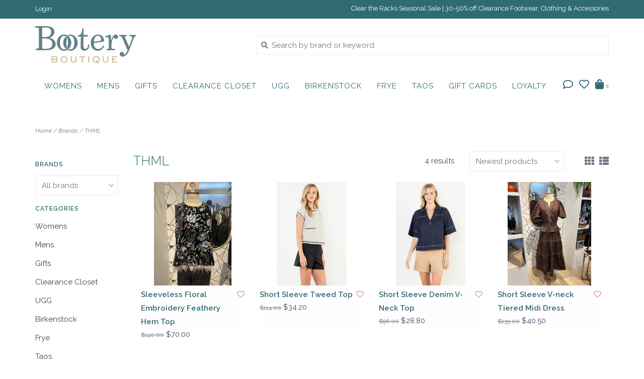

--- FILE ---
content_type: text/html;charset=utf-8
request_url: https://www.booteryboutique.com/brands/thml/
body_size: 8525
content:
<!DOCTYPE html>
<!-- Austin Theme: v.1.2.2 -->
<html lang="en">
  <head>
    <meta charset="utf-8"/>
<!-- [START] 'blocks/head.rain' -->
<!--

  (c) 2008-2026 Lightspeed Netherlands B.V.
  http://www.lightspeedhq.com
  Generated: 28-01-2026 @ 15:26:15

-->
<link rel="canonical" href="https://www.booteryboutique.com/brands/thml/"/>
<link rel="alternate" href="https://www.booteryboutique.com/index.rss" type="application/rss+xml" title="New products"/>
<meta name="robots" content="noodp,noydir"/>
<meta property="og:url" content="https://www.booteryboutique.com/brands/thml/?source=facebook"/>
<meta property="og:site_name" content="Bootery Boutique"/>
<meta property="og:title" content="THML"/>
<meta property="og:description" content="Store for Women’s &amp; Men’s Shoes &amp; clothing plus accessories to update your wardrobe and elevate your style! Trendy &amp; latest fashionable wear at your doorste"/>
<script src="https://www.powr.io/powr.js?external-type=lightspeed"></script>
<script src="https://ajax.googleapis.com/ajax/libs/jquery/1.9.1/jquery.min.js"></script>
<script src="https://services.elfsight.com/lightspeed/assets/plugins/jquery.instashow.packaged.js"></script>
<script src="https://apps.elfsight.com/p/platform.js"></script>
<!--[if lt IE 9]>
<script src="https://cdn.shoplightspeed.com/assets/html5shiv.js?2025-02-20"></script>
<![endif]-->
<!-- [END] 'blocks/head.rain' -->
    <title>THML - Bootery Boutique</title>
    <meta name="description" content="Store for Women’s &amp; Men’s Shoes &amp; clothing plus accessories to update your wardrobe and elevate your style! Trendy &amp; latest fashionable wear at your doorste" />
    <meta name="keywords" content="THML, Women&#039;s wear, Men&#039;s fashion,  Accessories, Women&#039;s fashion, Boutique clothing, Boots, Tops, Dresses, Shoes, Clothing, Coats &amp; Jackets." />
    <meta http-equiv="X-UA-Compatible" content="IE=edge">
    <meta name="viewport" content="width=device-width, initial-scale=1.0">
    <meta name="apple-mobile-web-app-capable" content="yes">
    <meta name="apple-mobile-web-app-status-bar-style" content="black">
    
    <link rel="shortcut icon" href="https://cdn.shoplightspeed.com/shops/636962/themes/13129/v/1060828/assets/favicon.ico?20250306210242?v1" type="image/x-icon" />
    <link rel="apple-touch-icon" sizes="180x180" href="https://cdn.shoplightspeed.com/shops/636962/themes/13129/v/1060828/assets/favicon.ico?20250306210242">
    
    <link href='//fonts.googleapis.com/css?family=Raleway:300,300i,400,400i,500,500i,600,600i,700,700i,800,800i' rel='stylesheet' type='text/css'>
    <link href='//fonts.googleapis.com/css?family=Raleway:300,300i,400,400i,500,500i,600,600i,700,700i,800,800i' rel='stylesheet' type='text/css'>
    <link href='//fonts.googleapis.com/css?family=Raleway:300,300i,400,400i,500,500i,600,600i,700,700i,800,800i' rel='stylesheet' type='text/css'>
    <link rel="stylesheet" href="https://use.fontawesome.com/releases/v5.6.3/css/all.css" integrity="sha384-UHRtZLI+pbxtHCWp1t77Bi1L4ZtiqrqD80Kn4Z8NTSRyMA2Fd33n5dQ8lWUE00s/" crossorigin="anonymous">
    
    <script src="https://cdn.shoplightspeed.com/assets/jquery-1-9-1.js?2025-02-20"></script>
    <script src="https://cdn.shoplightspeed.com/assets/jquery-ui-1-10-1.js?2025-02-20"></script>
    <script type="text/javascript" src="https://cdn.shoplightspeed.com/shops/636962/themes/13129/assets/slick.js?20260120143818"></script>
    
    <link rel="stylesheet" href="https://cdn.shoplightspeed.com/shops/636962/themes/13129/assets/slick.css?20260120143818"/>
    <link rel="stylesheet" href="https://cdn.shoplightspeed.com/shops/636962/themes/13129/assets/slick-theme.css?20260120143818"/> 
    <link rel="stylesheet" href="https://cdn.shoplightspeed.com/shops/636962/themes/13129/assets/bootstrap.css?20260120143818" />
    <link rel="stylesheet" href="https://cdn.shoplightspeed.com/shops/636962/themes/13129/assets/style.css?20260120143818" />    
    <link rel="stylesheet" href="https://cdn.shoplightspeed.com/shops/636962/themes/13129/assets/settings.css?20260120143818" />  
    <link rel="stylesheet" href="https://cdn.shoplightspeed.com/assets/gui-2-0.css?2025-02-20" />
    <link rel="stylesheet" href="https://cdn.shoplightspeed.com/assets/gui-responsive-2-0.css?2025-02-20" />   
    <link rel="stylesheet" href="https://cdn.shoplightspeed.com/shops/636962/themes/13129/assets/custom.css?20260120143818" />
        
    <script type="text/javascript" src="https://cdn.shoplightspeed.com/shops/636962/themes/13129/assets/instafeed-min.js?20260120143818"></script>
    <script type="text/javascript" src="https://cdn.shoplightspeed.com/shops/636962/themes/13129/assets/austin-instafeed.js?20260120143818"></script>
   
    <script type="text/javascript" src="https://cdn.shoplightspeed.com/shops/636962/themes/13129/assets/global.js?20260120143818"></script>
		<script type="text/javascript" src="https://cdn.shoplightspeed.com/shops/636962/themes/13129/assets/bootstrap.js?20260120143818"></script>
    <script type="text/javascript" src="https://cdn.shoplightspeed.com/shops/636962/themes/13129/assets/jcarousel.js?20260120143818"></script>
    <script type="text/javascript" src="https://cdn.shoplightspeed.com/assets/gui.js?2025-02-20"></script>
    <script type="text/javascript" src="https://cdn.shoplightspeed.com/assets/gui-responsive-2-0.js?2025-02-20"></script>
    <script type="text/javascript" src="https://cdn.shoplightspeed.com/shops/636962/themes/13129/assets/jquery-countdown-min.js?20260120143818"></script>
    <script type="text/javascript" src="https://cdn.shoplightspeed.com/shops/636962/themes/13129/assets/jquery-cookie.js?20260120143818"></script>
    <script type="text/javascript" src="https://cdn.shoplightspeed.com/shops/636962/themes/13129/assets/jquery-bpopup-min.js?20260120143818"></script>
    
    <script type="text/javascript" src="https://cdn.shoplightspeed.com/shops/636962/themes/13129/assets/share42.js?20260120143818"></script> 
        
    <!--[if lt IE 9]>
    <link rel="stylesheet" href="https://cdn.shoplightspeed.com/shops/636962/themes/13129/assets/style-ie.css?20260120143818" />
    <![endif]-->
    <link rel="stylesheet" media="print" href="https://cdn.shoplightspeed.com/shops/636962/themes/13129/assets/print-min.css?20260120143818" />
    
  </head>
  <body class="body-main template-collection">
    <script>
    	var shopUrl = 'https://www.booteryboutique.com/';
    </script>
    
        
    
<header>
    <div class="topnav">
    <div class="container">
            <ul class="left">
                                <li>
          <a href="https://www.booteryboutique.com/account/" title="My account" class="my-account">
                          Login
                    	</a>
        </li>
      </ul>
            <div class="right">
        <a href="https://www.booteryboutique.com/clearance-closet"><span class="topbar-msg hidden-xs">Clear the Racks Seasonal Sale |  30-50% off Clearance Footwear, Clothing &amp; Accessories</span></a>              </div>
    </div>
  </div>
  <a href="https://www.booteryboutique.com/clearance-closet"><span class="topbar-msg mobile visible-xs text-center">Clear the Racks Seasonal Sale |  30-50% off Clearance Footwear, Clothing &amp; Accessories</span></a>      
  <div class="navigation container">
    <div class="logo-usp align">
      <ul class="burger vertical">
        <i class="fas fa-bars"></i>
      </ul>

              <div class="vertical logo col-sm-4 col-md-4 col-lg-3 large">
          <a href="https://www.booteryboutique.com/" title="Bootery Boutique">
            <img src="https://cdn.shoplightspeed.com/shops/636962/themes/13129/assets/logo.png?20260120143818" alt="Bootery Boutique" />
          </a>
        </div>
            
            <div class="search-form vertical col-xs-12 col-sm-8 col-md-8 col-lg-5 hidden-xs">
        <form action="https://www.booteryboutique.com/search/" method="get" id="formSearch">
          <input type="text" name="q" autocomplete="off"  value="" placeholder="Search by brand or keyword"/>
          <span onclick="$('#formSearch').submit();" title="Search"></span>
          <span class="search-icon"><i class="fas fa-search"></i></span>
      	</form>                                                                                       			</div>
            
                </div>
      
        <div class="primary-nav container center">
      <nav class="primary nonbounce desktop vertical center">
        <ul>
          <li class="item search-mobile visible-xs">
            <form action="https://www.booteryboutique.com/search/" method="get" id="menuSearchMobile">
              <input type="text" name="q" autocomplete="off"  value="" placeholder="Search by brand or keyword"/>
              <span onclick="$('#menuSearchMobile').submit();" title="Search"></span>
    				</form>
          </li>
                                         <li class="item sub">
            <a class="itemLink" href="https://www.booteryboutique.com/womens/" title="Womens">Womens</a>
                        <i class="icon-drop fas fa-angle-down"></i>
            <div class="subnav">
                              <div class="sub-cats">
                                    <ul class="subnavList">
                                        <!--<li class="item visible-xs">
                      <a class="itemLink" href="https://www.booteryboutique.com/womens/" title="Womens">All Womens</a>
                    </li>-->
                                         <li class="subitem">                
                      <a class="subitemLink" href="https://www.booteryboutique.com/womens/clothing/" title="Clothing">Clothing</a>
                       
                      <i class="icon-drop fas fa-angle-down"></i>
                      <div class="subnav visible-xs">
                      	<ul class="subnavList">
                                                    <!--<li class="item visible-xs">
                            <a class="itemLink" href="https://www.booteryboutique.com/womens/clothing/" title="Clothing">All Clothing</a>
                          </li>-->
                                                     <li class="subitem">                
                            <a class="subitemLink" href="https://www.booteryboutique.com/womens/clothing/tops-tees-sweaters/" title="Tops, Tees &amp; Sweaters">Tops, Tees &amp; Sweaters</a>
                          </li>
                                                     <li class="subitem">                
                            <a class="subitemLink" href="https://www.booteryboutique.com/womens/clothing/bottoms/" title="Bottoms">Bottoms</a>
                          </li>
                                                     <li class="subitem">                
                            <a class="subitemLink" href="https://www.booteryboutique.com/womens/clothing/dresses/" title="Dresses">Dresses</a>
                          </li>
                                                     <li class="subitem">                
                            <a class="subitemLink" href="https://www.booteryboutique.com/womens/clothing/intimates/" title="Intimates">Intimates</a>
                          </li>
                                                  </ul>
                      </div>
                                          </li>
                                         <li class="subitem">                
                      <a class="subitemLink" href="https://www.booteryboutique.com/womens/coats-jackets/" title="Coats &amp; Jackets ">Coats &amp; Jackets </a>
                       
                      <i class="icon-drop fas fa-angle-down"></i>
                      <div class="subnav visible-xs">
                      	<ul class="subnavList">
                                                    <!--<li class="item visible-xs">
                            <a class="itemLink" href="https://www.booteryboutique.com/womens/coats-jackets/" title="Coats &amp; Jackets ">All Coats &amp; Jackets </a>
                          </li>-->
                                                     <li class="subitem">                
                            <a class="subitemLink" href="https://www.booteryboutique.com/womens/coats-jackets/cold-weather-accessories/" title="Cold Weather Accessories">Cold Weather Accessories</a>
                          </li>
                                                  </ul>
                      </div>
                                          </li>
                                         <li class="subitem">                
                      <a class="subitemLink" href="https://www.booteryboutique.com/womens/footwear/" title="Footwear">Footwear</a>
                       
                      <i class="icon-drop fas fa-angle-down"></i>
                      <div class="subnav visible-xs">
                      	<ul class="subnavList">
                                                    <!--<li class="item visible-xs">
                            <a class="itemLink" href="https://www.booteryboutique.com/womens/footwear/" title="Footwear">All Footwear</a>
                          </li>-->
                                                     <li class="subitem">                
                            <a class="subitemLink" href="https://www.booteryboutique.com/womens/footwear/mules-clogs/" title="Mules &amp; Clogs">Mules &amp; Clogs</a>
                          </li>
                                                     <li class="subitem">                
                            <a class="subitemLink" href="https://www.booteryboutique.com/womens/footwear/slippers/" title="Slippers">Slippers</a>
                          </li>
                                                     <li class="subitem">                
                            <a class="subitemLink" href="https://www.booteryboutique.com/womens/footwear/dr-martens/" title="Dr Martens ">Dr Martens </a>
                          </li>
                                                     <li class="subitem">                
                            <a class="subitemLink" href="https://www.booteryboutique.com/womens/footwear/casual/" title="Casual">Casual</a>
                          </li>
                                                     <li class="subitem">                
                            <a class="subitemLink" href="https://www.booteryboutique.com/womens/footwear/loafers/" title="Loafers">Loafers</a>
                          </li>
                                                     <li class="subitem">                
                            <a class="subitemLink" href="https://www.booteryboutique.com/womens/footwear/sandals/" title="Sandals">Sandals</a>
                          </li>
                                                     <li class="subitem">                
                            <a class="subitemLink" href="https://www.booteryboutique.com/womens/footwear/boots-booties/" title="Boots &amp; Booties">Boots &amp; Booties</a>
                          </li>
                                                     <li class="subitem">                
                            <a class="subitemLink" href="https://www.booteryboutique.com/womens/footwear/sneakers-athletics/" title="Sneakers &amp; Athletics">Sneakers &amp; Athletics</a>
                          </li>
                                                  </ul>
                      </div>
                                          </li>
                                         <li class="subitem">                
                      <a class="subitemLink" href="https://www.booteryboutique.com/womens/accessories/" title="Accessories">Accessories</a>
                       
                      <i class="icon-drop fas fa-angle-down"></i>
                      <div class="subnav visible-xs">
                      	<ul class="subnavList">
                                                    <!--<li class="item visible-xs">
                            <a class="itemLink" href="https://www.booteryboutique.com/womens/accessories/" title="Accessories">All Accessories</a>
                          </li>-->
                                                     <li class="subitem">                
                            <a class="subitemLink" href="https://www.booteryboutique.com/womens/accessories/handbags/" title="Handbags">Handbags</a>
                          </li>
                                                     <li class="subitem">                
                            <a class="subitemLink" href="https://www.booteryboutique.com/womens/accessories/socks-legwear/" title="Socks &amp; Legwear">Socks &amp; Legwear</a>
                          </li>
                                                     <li class="subitem">                
                            <a class="subitemLink" href="https://www.booteryboutique.com/womens/accessories/glasses/" title="Glasses">Glasses</a>
                          </li>
                                                     <li class="subitem">                
                            <a class="subitemLink" href="https://www.booteryboutique.com/womens/accessories/hats/" title="Hats">Hats</a>
                          </li>
                                                  </ul>
                      </div>
                                          </li>
                                                          </ul>
                </div>
							                          </div>
                      </li>
                     <li class="item sub">
            <a class="itemLink" href="https://www.booteryboutique.com/mens/" title="Mens">Mens</a>
                        <i class="icon-drop fas fa-angle-down"></i>
            <div class="subnav">
                              <div class="sub-cats">
                                    <ul class="subnavList">
                                        <!--<li class="item visible-xs">
                      <a class="itemLink" href="https://www.booteryboutique.com/mens/" title="Mens">All Mens</a>
                    </li>-->
                                         <li class="subitem">                
                      <a class="subitemLink" href="https://www.booteryboutique.com/mens/clothing/" title="Clothing">Clothing</a>
                       
                      <i class="icon-drop fas fa-angle-down"></i>
                      <div class="subnav visible-xs">
                      	<ul class="subnavList">
                                                    <!--<li class="item visible-xs">
                            <a class="itemLink" href="https://www.booteryboutique.com/mens/clothing/" title="Clothing">All Clothing</a>
                          </li>-->
                                                     <li class="subitem">                
                            <a class="subitemLink" href="https://www.booteryboutique.com/mens/clothing/tops/" title="Tops">Tops</a>
                          </li>
                                                     <li class="subitem">                
                            <a class="subitemLink" href="https://www.booteryboutique.com/mens/clothing/bottoms/" title="Bottoms">Bottoms</a>
                          </li>
                                                     <li class="subitem">                
                            <a class="subitemLink" href="https://www.booteryboutique.com/mens/clothing/underwear/" title="Underwear">Underwear</a>
                          </li>
                                                  </ul>
                      </div>
                                          </li>
                                         <li class="subitem">                
                      <a class="subitemLink" href="https://www.booteryboutique.com/mens/coats-jackets/" title="Coats &amp; Jackets">Coats &amp; Jackets</a>
                       
                      <i class="icon-drop fas fa-angle-down"></i>
                      <div class="subnav visible-xs">
                      	<ul class="subnavList">
                                                    <!--<li class="item visible-xs">
                            <a class="itemLink" href="https://www.booteryboutique.com/mens/coats-jackets/" title="Coats &amp; Jackets">All Coats &amp; Jackets</a>
                          </li>-->
                                                     <li class="subitem">                
                            <a class="subitemLink" href="https://www.booteryboutique.com/mens/coats-jackets/cold-weather-accessories/" title="Cold Weather Accessories">Cold Weather Accessories</a>
                          </li>
                                                  </ul>
                      </div>
                                          </li>
                                         <li class="subitem">                
                      <a class="subitemLink" href="https://www.booteryboutique.com/mens/footwear/" title="Footwear">Footwear</a>
                       
                      <i class="icon-drop fas fa-angle-down"></i>
                      <div class="subnav visible-xs">
                      	<ul class="subnavList">
                                                    <!--<li class="item visible-xs">
                            <a class="itemLink" href="https://www.booteryboutique.com/mens/footwear/" title="Footwear">All Footwear</a>
                          </li>-->
                                                     <li class="subitem">                
                            <a class="subitemLink" href="https://www.booteryboutique.com/mens/footwear/sandals/" title="Sandals">Sandals</a>
                          </li>
                                                     <li class="subitem">                
                            <a class="subitemLink" href="https://www.booteryboutique.com/mens/footwear/slippers/" title="Slippers">Slippers</a>
                          </li>
                                                     <li class="subitem">                
                            <a class="subitemLink" href="https://www.booteryboutique.com/mens/footwear/sneakers-athletics/" title="Sneakers &amp; Athletics">Sneakers &amp; Athletics</a>
                          </li>
                                                     <li class="subitem">                
                            <a class="subitemLink" href="https://www.booteryboutique.com/mens/footwear/casuals/" title="Casuals">Casuals</a>
                          </li>
                                                     <li class="subitem">                
                            <a class="subitemLink" href="https://www.booteryboutique.com/mens/footwear/boots/" title="Boots">Boots</a>
                          </li>
                                                  </ul>
                      </div>
                                          </li>
                                         <li class="subitem">                
                      <a class="subitemLink" href="https://www.booteryboutique.com/mens/accessories/" title="Accessories">Accessories</a>
                       
                      <i class="icon-drop fas fa-angle-down"></i>
                      <div class="subnav visible-xs">
                      	<ul class="subnavList">
                                                    <!--<li class="item visible-xs">
                            <a class="itemLink" href="https://www.booteryboutique.com/mens/accessories/" title="Accessories">All Accessories</a>
                          </li>-->
                                                     <li class="subitem">                
                            <a class="subitemLink" href="https://www.booteryboutique.com/mens/accessories/wallets/" title="Wallets">Wallets</a>
                          </li>
                                                     <li class="subitem">                
                            <a class="subitemLink" href="https://www.booteryboutique.com/mens/accessories/socks/" title="Socks">Socks</a>
                          </li>
                                                     <li class="subitem">                
                            <a class="subitemLink" href="https://www.booteryboutique.com/mens/accessories/hats/" title="Hats">Hats</a>
                          </li>
                                                     <li class="subitem">                
                            <a class="subitemLink" href="https://www.booteryboutique.com/mens/accessories/underwear/" title="Underwear">Underwear</a>
                          </li>
                                                  </ul>
                      </div>
                                          </li>
                                                          </ul>
                </div>
							                          </div>
                      </li>
                     <li class="item sub">
            <a class="itemLink" href="https://www.booteryboutique.com/gifts/" title="Gifts">Gifts</a>
                        <i class="icon-drop fas fa-angle-down"></i>
            <div class="subnav">
                              <div class="sub-cats">
                                    <ul class="subnavList">
                                        <!--<li class="item visible-xs">
                      <a class="itemLink" href="https://www.booteryboutique.com/gifts/" title="Gifts">All Gifts</a>
                    </li>-->
                                         <li class="subitem">                
                      <a class="subitemLink" href="https://www.booteryboutique.com/gifts/gifts-for-him/" title="Gifts For Him ">Gifts For Him </a>
                                          </li>
                                         <li class="subitem">                
                      <a class="subitemLink" href="https://www.booteryboutique.com/gifts/gifts-for-her/" title="Gifts For Her ">Gifts For Her </a>
                                          </li>
                                                          </ul>
                </div>
							                          </div>
                      </li>
                     <li class="item sub">
            <a class="itemLink" href="https://www.booteryboutique.com/clearance-closet/" title="Clearance Closet">Clearance Closet</a>
                        <i class="icon-drop fas fa-angle-down"></i>
            <div class="subnav">
                              <div class="sub-cats">
                                    <ul class="subnavList">
                                        <!--<li class="item visible-xs">
                      <a class="itemLink" href="https://www.booteryboutique.com/clearance-closet/" title="Clearance Closet">All Clearance Closet</a>
                    </li>-->
                                         <li class="subitem">                
                      <a class="subitemLink" href="https://www.booteryboutique.com/clearance-closet/clearance-footwear/" title="Clearance Footwear">Clearance Footwear</a>
                       
                      <i class="icon-drop fas fa-angle-down"></i>
                      <div class="subnav visible-xs">
                      	<ul class="subnavList">
                                                    <!--<li class="item visible-xs">
                            <a class="itemLink" href="https://www.booteryboutique.com/clearance-closet/clearance-footwear/" title="Clearance Footwear">All Clearance Footwear</a>
                          </li>-->
                                                     <li class="subitem">                
                            <a class="subitemLink" href="https://www.booteryboutique.com/clearance-closet/clearance-footwear/shoes/" title="Shoes">Shoes</a>
                          </li>
                                                     <li class="subitem">                
                            <a class="subitemLink" href="https://www.booteryboutique.com/clearance-closet/clearance-footwear/boots/" title="Boots">Boots</a>
                          </li>
                                                  </ul>
                      </div>
                                          </li>
                                         <li class="subitem">                
                      <a class="subitemLink" href="https://www.booteryboutique.com/clearance-closet/mens-clothing-accessories/" title="Men&#039;s Clothing &amp; Accessories">Men&#039;s Clothing &amp; Accessories</a>
                                          </li>
                                         <li class="subitem">                
                      <a class="subitemLink" href="https://www.booteryboutique.com/clearance-closet/womens-clothing-accessories/" title="Women&#039;s Clothing &amp; Accessories">Women&#039;s Clothing &amp; Accessories</a>
                                          </li>
                                         <li class="subitem">                
                      <a class="subitemLink" href="https://www.booteryboutique.com/clearance-closet/gifts/" title="Gifts">Gifts</a>
                                          </li>
                                                          </ul>
                </div>
							                          </div>
                      </li>
                     <li class="item sub">
            <a class="itemLink" href="https://www.booteryboutique.com/ugg/" title="UGG">UGG</a>
                        <i class="icon-drop fas fa-angle-down"></i>
            <div class="subnav">
                              <div class="sub-cats">
                                    <ul class="subnavList">
                                        <!--<li class="item visible-xs">
                      <a class="itemLink" href="https://www.booteryboutique.com/ugg/" title="UGG">All UGG</a>
                    </li>-->
                                         <li class="subitem">                
                      <a class="subitemLink" href="https://www.booteryboutique.com/ugg/accessories/" title="Accessories">Accessories</a>
                                          </li>
                                         <li class="subitem">                
                      <a class="subitemLink" href="https://www.booteryboutique.com/ugg/womens/" title="Womens">Womens</a>
                                          </li>
                                         <li class="subitem">                
                      <a class="subitemLink" href="https://www.booteryboutique.com/ugg/mens/" title="Mens">Mens</a>
                                          </li>
                                                          </ul>
                </div>
							                          </div>
                      </li>
                     <li class="item">
            <a class="itemLink" href="https://www.booteryboutique.com/birkenstock/" title="Birkenstock">Birkenstock</a>
                      </li>
                     <li class="item">
            <a class="itemLink" href="https://www.booteryboutique.com/frye/" title="Frye">Frye</a>
                      </li>
                     <li class="item">
            <a class="itemLink" href="https://www.booteryboutique.com/taos/" title="Taos">Taos</a>
                      </li>
                                                            <li class="item"><a class="itemLink" href="https://www.booteryboutique.com/buy-gift-card/" title="Gift Cards" target="_blank">Gift Cards</a></li>
                    <li class="item"><a class="itemLink" href="https://www.booteryboutique.com/loyalty/" title="Loyalty">Loyalty</a></li>
                  </ul>
        <i class="icon-remove fas fa-times"></i>
      </nav>
       

      <div class="cart-acct-wrap right">
              <ul class="cart-acct"> 
                    <li class="dropdown">
            <a class="dropdown-toggle chat-dropdown" role="button" id="chat-dropdown" data-toggle="dropdown" aria-haspopup="true" aria-expanded="true" title="Chat">
              <i class="far fa-comment"></i>
            </a>
            <ul class="dropdown-menu" aria-labelledby="chat-dropdown">
                              <li><a href="https://www.facebook.com/booteryboutique/" title="Message us" target="_blank"><i class="fab fa-facebook-messenger"></i> Chat with us!</a></li>
                                                      </ul>
          </li>
                              <li>
            <a href="https://www.booteryboutique.com/account/wishlist/" title="My wishlist" class="my-wishlist">
              <i class="far fa-heart"></i>
            </a>
          </li>
                    <li>
            <a href="https://www.booteryboutique.com/cart/" title="Cart" class="cart"> 
              <i class="fas fa-shopping-bag"></i><span class="bag-count">0</span>
            </a>
          </li>
        </ul>
              </div>
    </div>
        
  </div>
          </header>

<div class="search-form mobile visible-xs">
  <div class="container">
    <form action="https://www.booteryboutique.com/search/" method="get" id="formSearchMobile">
      <input type="text" name="q" autocomplete="off"  value="" placeholder="Search by brand or keyword"/>
      <span onclick="$('#formSearchMobile').submit();" title="Search"></span>
      <span class="search-icon"><i class="fas fa-search"></i></span>
    </form>                                                                                       </div>
</div>
    
<div itemscope itemtype="http://schema.org/BreadcrumbList">
	<div itemprop="itemListElement" itemscope itemtype="http://schema.org/ListItem">
    <a itemprop="item" href="https://www.booteryboutique.com/"><span itemprop="name" content="Home"></span></a>
    <meta itemprop="position" content="1" />
  </div>
    	<div itemprop="itemListElement" itemscope itemtype="http://schema.org/ListItem">
      <a itemprop="item" href="https://www.booteryboutique.com/brands/"><span itemprop="name" content="Brands"></span></a>
      <meta itemprop="position" content="2" />
    </div>
    	<div itemprop="itemListElement" itemscope itemtype="http://schema.org/ListItem">
      <a itemprop="item" href="https://www.booteryboutique.com/brands/thml/"><span itemprop="name" content="THML"></span></a>
      <meta itemprop="position" content="3" />
    </div>
  </div>

    
    <div class="wrapper">
                  <div class="container content">
                <div class="page-title row">
  <div class="col-sm-6 col-md-6 visible-xs">
    <h1>THML</h1>
  </div>
  <div class="col-sm-6 col-md-6 breadcrumbs">
    <a href="https://www.booteryboutique.com/" title="Home">Home</a>
    
        / <a href="https://www.booteryboutique.com/brands/">Brands</a>
        / <a href="https://www.booteryboutique.com/brands/thml/">THML</a>
      </div>  
  </div>
<div class="collection-main row">
  <div id="filterBy" class="filterBy inactive visible-xs col-xs-6">
    <button class="btn">Filter by</button>
  </div>
  <form action="https://www.booteryboutique.com/brands/thml/" method="get" id="filter_form" class="filter-form">
        <input type="hidden" name="mode" value="grid" id="filter_form_mode" />
        <input type="hidden" name="sort" value="newest" id="filter_form_sort" />
  <div class="col-sm-3 col-md-2 sidebar hidden-xs">
    
<div id="filters" class="filters">

                      
            			<h3 class="sidebar-title">Brands</h3>
      <div id="brands-filter" class="brands-filter">      
        <select name="brand">
                    <option value="0" selected="selected">All brands</option>
                    <option value="1748832">THML</option>
                  </select>
      </div>
            
                
        <h3 class="sidebar-title">Categories</h3>
    <div class="filters-cat" id="filters-cat">
      <ul>
              <li class="item"><span class="arrow"></span><a href="https://www.booteryboutique.com/womens/" class="itemLink" title="Womens">Womens </a>
                </li>
              <li class="item"><span class="arrow"></span><a href="https://www.booteryboutique.com/mens/" class="itemLink" title="Mens">Mens </a>
                </li>
              <li class="item"><span class="arrow"></span><a href="https://www.booteryboutique.com/gifts/" class="itemLink" title="Gifts">Gifts </a>
                </li>
              <li class="item"><span class="arrow"></span><a href="https://www.booteryboutique.com/clearance-closet/" class="itemLink" title="Clearance Closet">Clearance Closet </a>
                </li>
              <li class="item"><span class="arrow"></span><a href="https://www.booteryboutique.com/ugg/" class="itemLink" title="UGG">UGG </a>
                </li>
              <li class="item"><span class="arrow"></span><a href="https://www.booteryboutique.com/birkenstock/" class="itemLink" title="Birkenstock">Birkenstock </a>
                </li>
              <li class="item"><span class="arrow"></span><a href="https://www.booteryboutique.com/frye/" class="itemLink" title="Frye">Frye </a>
                </li>
              <li class="item"><span class="arrow"></span><a href="https://www.booteryboutique.com/taos/" class="itemLink" title="Taos">Taos </a>
                </li>
            </ul>
    </div>
    </div>  </div>
  <div class="col-xs-6 col-sm-9 col-md-10 sortBy-header">
      <div class="align">
        <div class="page-title col-sm-6 vertical hidden-xs">
    			<h1>THML</h1>
  			</div>
        <div class="count col-sm-3 vertical text-right hidden-xs">
          <span>4 results</span>
        </div>
        <div class="sortBy col-xs-6 col-sm-3 vertical text-right">  
          <select name="sort" onchange="$('#formSortModeLimit').submit();">
                            <option value="popular">Most viewed</option>
                            <option value="newest" selected="selected">Newest products</option>
                            <option value="lowest">Lowest price</option>
                            <option value="highest">Highest price</option>
                            <option value="asc">Name ascending</option>
                            <option value="desc">Name descending</option>
                        </select>
        </div>
        <div class="modes col-sm-4 hidden-xs hidden-sm text-right vertical">
          <a href="?mode=grid"><i class="fa fa-th"></i></a>
          <a href="?mode=list"><i class="fa fa-th-list"></i></a>
        </div>
    	</div>
  </div>
  </form>
  <div class="mobile-sidebar hide col-xs-12" id="cat-sidebar">
    
<div id="filters" class="filters">
    <form action="https://www.booteryboutique.com/brands/thml/" method="get" id="filter_form" class="filter-form">
        <input type="hidden" name="mode" value="grid" id="filter_form_mode" />
        <input type="hidden" name="sort" value="newest" id="filter_form_sort" />
    <div id="filtermenu">    
                        
            			<h3 class="sidebar-title">Brands</h3>
      <div id="brands-filter" class="brands-filter">      
        <select name="brand">
                    <option value="0" selected="selected">All brands</option>
                    <option value="1748832">THML</option>
                  </select>
      </div>
                  
                        
            <h3 class="sidebar-title">Categories</h3>
      <div class="filters-cat" id="filters-cat">
        <ul>
                  <li class="item"><span class="arrow"></span><a href="https://www.booteryboutique.com/womens/" class="itemLink" title="Womens">Womens </a>
                    </li>
                  <li class="item"><span class="arrow"></span><a href="https://www.booteryboutique.com/mens/" class="itemLink" title="Mens">Mens </a>
                    </li>
                  <li class="item"><span class="arrow"></span><a href="https://www.booteryboutique.com/gifts/" class="itemLink" title="Gifts">Gifts </a>
                    </li>
                  <li class="item"><span class="arrow"></span><a href="https://www.booteryboutique.com/clearance-closet/" class="itemLink" title="Clearance Closet">Clearance Closet </a>
                    </li>
                  <li class="item"><span class="arrow"></span><a href="https://www.booteryboutique.com/ugg/" class="itemLink" title="UGG">UGG </a>
                    </li>
                  <li class="item"><span class="arrow"></span><a href="https://www.booteryboutique.com/birkenstock/" class="itemLink" title="Birkenstock">Birkenstock </a>
                    </li>
                  <li class="item"><span class="arrow"></span><a href="https://www.booteryboutique.com/frye/" class="itemLink" title="Frye">Frye </a>
                    </li>
                  <li class="item"><span class="arrow"></span><a href="https://www.booteryboutique.com/taos/" class="itemLink" title="Taos">Taos </a>
                    </li>
                </ul>
      </div>
            
    </div>
  </form>
</div>  </div>
  
  <div class="products col-xs-12 col-sm-9 col-md-10">    
        <div class="cat_image">
      <img src="https://cdn.shoplightspeed.com/assets/blank.gif?2025-02-20" alt="" title="" />
    </div>
            <div class="product-list">
            	<div class="product col-xs-6 col-sm-3 col-md-3">
  <div class="image-wrap">
    <a href="https://www.booteryboutique.com/thml-sleeveless-top-wct3413.html" title="THML Sleeveless Floral Embroidery Feathery Hem Top" class="img-wrap">
      
                  <img src="https://cdn.shoplightspeed.com/shops/636962/files/72629408/400x400x2/thml-sleeveless-floral-embroidery-feathery-hem-top.jpg" width="400" height="400" alt="THML Sleeveless Floral Embroidery Feathery Hem Top" title="THML Sleeveless Floral Embroidery Feathery Hem Top" />                </a>
    
      </div>
  
  <div class="info">
    <div class="left title-wrap">
      <a href="https://www.booteryboutique.com/thml-sleeveless-top-wct3413.html" title="THML Sleeveless Floral Embroidery Feathery Hem Top" class="title">
                  Sleeveless Floral Embroidery Feathery Hem Top
              </a>
    </div>
    <div class="right wishlist"><a href="https://www.booteryboutique.com/account/wishlistAdd/67796583/?variant_id=114014499" title="Add to wishlist"><i class="far fa-heart"></i></a>
    </div>
    <div class="price-rev-wrap">
      <div class="price left">      
                <span class="old-price">$140.00</span>            $70.00       </div>
          </div>

         
     
  </div>
</div>

            	<div class="product col-xs-6 col-sm-3 col-md-3">
  <div class="image-wrap">
    <a href="https://www.booteryboutique.com/thml-top-wct3196.html" title="THML Short Sleeve Tweed Top" class="img-wrap">
      
                  <img src="https://cdn.shoplightspeed.com/shops/636962/files/72405511/400x400x2/thml-short-sleeve-tweed-top.jpg" width="400" height="400" alt="THML Short Sleeve Tweed Top" title="THML Short Sleeve Tweed Top" />                </a>
    
      </div>
  
  <div class="info">
    <div class="left title-wrap">
      <a href="https://www.booteryboutique.com/thml-top-wct3196.html" title="THML Short Sleeve Tweed Top" class="title">
                  Short Sleeve Tweed Top
              </a>
    </div>
    <div class="right wishlist"><a href="https://www.booteryboutique.com/account/wishlistAdd/67796127/?variant_id=114013278" title="Add to wishlist"><i class="far fa-heart"></i></a>
    </div>
    <div class="price-rev-wrap">
      <div class="price left">      
                <span class="old-price">$114.00</span>            $34.20       </div>
          </div>

         
     
  </div>
</div>

            	<div class="product col-xs-6 col-sm-3 col-md-3">
  <div class="image-wrap">
    <a href="https://www.booteryboutique.com/thml-top-ths1868.html" title="THML Short Sleeve Denim V-Neck Top" class="img-wrap">
      
                  <img src="https://cdn.shoplightspeed.com/shops/636962/files/72627870/400x400x2/thml-short-sleeve-denim-v-neck-top.jpg" width="400" height="400" alt="THML Short Sleeve Denim V-Neck Top" title="THML Short Sleeve Denim V-Neck Top" />                </a>
    
      </div>
  
  <div class="info">
    <div class="left title-wrap">
      <a href="https://www.booteryboutique.com/thml-top-ths1868.html" title="THML Short Sleeve Denim V-Neck Top" class="title">
                  Short Sleeve Denim V-Neck Top
              </a>
    </div>
    <div class="right wishlist"><a href="https://www.booteryboutique.com/account/wishlistAdd/67796093/?variant_id=114013218" title="Add to wishlist"><i class="far fa-heart"></i></a>
    </div>
    <div class="price-rev-wrap">
      <div class="price left">      
                <span class="old-price">$96.00</span>            $28.80       </div>
          </div>

         
     
  </div>
</div>

            	<div class="product col-xs-6 col-sm-3 col-md-3">
  <div class="image-wrap">
    <a href="https://www.booteryboutique.com/thml-dress-ths1828.html" title="THML Short Sleeve V-neck Tiered Midi Dress" class="img-wrap">
      
                  <img src="https://cdn.shoplightspeed.com/shops/636962/files/72634248/400x400x2/thml-short-sleeve-v-neck-tiered-midi-dress.jpg" width="400" height="400" alt="THML Short Sleeve V-neck Tiered Midi Dress" title="THML Short Sleeve V-neck Tiered Midi Dress" />                </a>
    
      </div>
  
  <div class="info">
    <div class="left title-wrap">
      <a href="https://www.booteryboutique.com/thml-dress-ths1828.html" title="THML Short Sleeve V-neck Tiered Midi Dress" class="title">
                  Short Sleeve V-neck Tiered Midi Dress
              </a>
    </div>
    <div class="right wishlist"><a href="https://www.booteryboutique.com/account/wishlistAdd/67795859/?variant_id=114012698" title="Add to wishlist"><i class="far fa-heart"></i></a>
    </div>
    <div class="price-rev-wrap">
      <div class="price left">      
                <span class="old-price">$135.00</span>            $40.50       </div>
          </div>

         
     
  </div>
</div>

       
          </div>
  </div>
</div>


<script type="text/javascript">
  $(function(){
    $('#filter_form input, #filter_form select').change(function(){
      $(this).closest('form').submit();
    });
    
    $("#collection-filter-price").slider({
      range: true,
      min: 0,
      max: 150,
      values: [0, 150],
      step: 1,
      slide: function( event, ui){
    $('.sidebar-filter-range .min span').html(ui.values[0]);
    $('.sidebar-filter-range .max span').html(ui.values[1]);
    
    $('#filter_form_min').val(ui.values[0]);
    $('#filter_form_max').val(ui.values[1]);
  },
    stop: function(event, ui){
    $('#filter_form').submit();
  }
    });
  });
</script>      </div>
      
      

<div id="footerNewsletter" class="footer-newsletter">
  <div class="container">
    <div class="newsletter-wrap row align">
      <div class="col-xs-12 col-md-6 vertical">
        <span class="title">Sign Up for Exclusive Offers and Sneak Peeks!</span>
      </div>
      <div class="col-xs-12 col-md-6 vertical">
        <form id="formNewsletterBottom" action="https://www.booteryboutique.com/account/newsletter/" method="post">
          <input type="hidden" name="key" value="0ae3527d35cb27797c273335c4ae7639" />
          <input type="text" name="email" id="formNewsletterEmail" value="" placeholder="E-mail"/>
          <a class="btn" href="#" onclick="$('#formNewsletterBottom').submit(); return false;" title="Subscribe" ><span>Subscribe</span></a>
        </form>
      </div>
    </div>
  </div>
</div>

<footer>
  <div class="container">
    <div class="align footer-main row">
      <div class="links col-xs-12 col-sm-6 vertical">
        <div class="links-head first col-xs-12 col-sm-6 col-md-4">
            <label class="footercollapse" for="_1">
                            <h4>Customer service</h4>
                            <i class="fas fa-angle-down"></i>
          	</label>
            <input class="footercollapse_input hidden-md hidden-lg hidden-sm" id="_1" type="checkbox">
            <div class="list">
              <ul class="no-underline no-list-style">
                                    
                                  <li><a href="https://www.booteryboutique.com/service/about/" title="About us" >About us</a>
                  </li>
                                    <li><a href="https://www.booteryboutique.com/service/general-terms-conditions/" title="General terms &amp; conditions" >General terms &amp; conditions</a>
                  </li>
                                    <li><a href="https://www.booteryboutique.com/service/disclaimer/" title="Disclaimer" >Disclaimer</a>
                  </li>
                                    <li><a href="https://www.booteryboutique.com/service/privacy-policy/" title="Privacy policy" >Privacy policy</a>
                  </li>
                                    <li><a href="https://www.booteryboutique.com/service/payment-methods/" title="Payment methods" >Payment methods</a>
                  </li>
                                    <li><a href="https://www.booteryboutique.com/service/shipping-returns/" title="Shipping &amp; Returns" >Shipping &amp; Returns</a>
                  </li>
                                    <li><a href="https://www.booteryboutique.com/service/location-and-hours/" title="Location &amp; Hours " >Location &amp; Hours </a>
                  </li>
                                                </ul>
            </div> 
        </div>     
				        <div class="links-head col-xs-12 col-sm-6 col-md-4">
          <label class="footercollapse" for="_3">
            	  
            	<h4>My account</h4>
                            <i class="fas fa-angle-down"></i>
          </label>
          <input class="footercollapse_input hidden-md hidden-lg hidden-sm" id="_3" type="checkbox">
          <div class="list">
          <ul>
                                    <li><a href="https://www.booteryboutique.com/account/" title="Register">Register</a></li>
                        <li><a href="https://www.booteryboutique.com/account/orders/" title="My orders">My orders</a></li>
                        <li><a href="https://www.booteryboutique.com/account/wishlist/" title="My wishlist">My wishlist</a></li>
                                  </ul>
        </div>
        </div>
        <div class="links-head col-xs-12 hidden-sm col-md-4">
             <label class="footercollapse" for="_4">
                
               <h4>Get in touch</h4>
                               <i class="fas fa-angle-down"></i>	
          	 </label>
             <input class="footercollapse_input hidden-md hidden-lg hidden-sm" id="_4" type="checkbox">
            <div class="list">
              <div class="contact">
                <ul>
                                                          <li><a href="tel:(847)-362-1201"><i class="fas fa-phone"></i> (847)-362-1201</a></li>
                                       
                                          <li><a href="/cdn-cgi/l/email-protection#9af8f5f5eeffe8e3f8f5efeef3ebefffdafdf7fbf3f6b4f9f5f7" title="Email"><span class="__cf_email__" data-cfemail="f4969b9b8091868d969b81809d858191b49399959d98da979b99">[email&#160;protected]</span></a></li>
                                                    </ul>
              </div>
          </div>
        </div>
              	<div class="payments row col-sm-12">
                    <a href="https://www.booteryboutique.com/service/payment-methods/" title="Payment methods">
            <img src="https://cdn.shoplightspeed.com/assets/icon-payment-creditcard.png?2025-02-20" alt="Credit Card" />
          </a>
                  </div>
              </div>
      <div class="footer-contact vertical col-xs-12 col-sm-6">
        <h3></h3>
        <span></span>
        <ul class="footer-contact-icons">
                    <li><a href="tel:(847)-362-1201"><i class="fas fa-phone-volume"></i><br />Call</a></li>
                                          <li><a href="/cdn-cgi/l/email-protection#e88a87879c8d9a918a879d9c81999d8da88f85898184c68b8785" target="_blank"><i class="fas fa-envelope-open"></i><br />Email</a></li>
                            </ul>
      </div>
    </div>  
  </div>
  <div class="copyright-payment">
    <div class="container">
      <div class="row align">
        <div class="footer-logo col-xs-12 col-md-4 vertical hidden-xs hidden-sm">
          <a href="https://www.booteryboutique.com/home/"><h3 style="margin: 0;">Bootery Boutique</h3></a>
        </div>
        
        <div class="social-media col-xs-12 col-sm-4 vertical">
                              <div class="inline-block relative">
            <a href="https://www.facebook.com/booteryboutique/" class="social-icon facebook" target="_blank"><i class="fab fa-facebook-square"></i></a>                                                                        <a href="https://www.instagram.com/booteryboutique/" class="social-icon instagram" target="_blank" title="Instagram Bootery Boutique"><i class="fab fa-instagram"></i></a>
            
          </div>
                  </div>
        <div class="copyright col-xs-12 col-sm-6 col-md-4 vertical">
          Bootery Boutique © 2026<br /> 
                    <a href="https://themes.lightspeedhq.com/en/austin.html">Austin Theme</a> - Powered by
                    <a href="http://www.lightspeedhq.com" title="Lightspeed" target="_blank">Lightspeed</a>
                                      </div>
      </div>
    </div>
  </div>
</footer>      
    </div>
    <!-- [START] 'blocks/body.rain' -->
<script data-cfasync="false" src="/cdn-cgi/scripts/5c5dd728/cloudflare-static/email-decode.min.js"></script><script>
(function () {
  var s = document.createElement('script');
  s.type = 'text/javascript';
  s.async = true;
  s.src = 'https://www.booteryboutique.com/services/stats/pageview.js';
  ( document.getElementsByTagName('head')[0] || document.getElementsByTagName('body')[0] ).appendChild(s);
})();
</script>
  
<!-- Global site tag (gtag.js) - Google Analytics -->
<script async src="https://www.googletagmanager.com/gtag/js?id=G-3TGWC8RX8X"></script>
<script>
    window.dataLayer = window.dataLayer || [];
    function gtag(){dataLayer.push(arguments);}

        gtag('consent', 'default', {"ad_storage":"denied","ad_user_data":"denied","ad_personalization":"denied","analytics_storage":"denied","region":["AT","BE","BG","CH","GB","HR","CY","CZ","DK","EE","FI","FR","DE","EL","HU","IE","IT","LV","LT","LU","MT","NL","PL","PT","RO","SK","SI","ES","SE","IS","LI","NO","CA-QC"]});
    
    gtag('js', new Date());
    gtag('config', 'G-3TGWC8RX8X', {
        'currency': 'USD',
                'country': 'US'
    });

        gtag('event', 'view_item_list', {"items":[{"item_id":114014499,"item_name":"Sleeveless Floral Embroidery Feathery Hem Top","currency":"USD","item_brand":"THML","item_variant":"\"Color: Black\",\"Size: M\"","price":70,"quantity":1,"item_category":"Clearance Closet","item_category2":"Women's Clothing & Accessories"},{"item_id":114013278,"item_name":"Short Sleeve Tweed Top","currency":"USD","item_brand":"THML","item_variant":"\"Color: Cream\",\"Size: XS\"","price":34.2,"quantity":1,"item_category":"Clearance Closet","item_category2":"Women's Clothing & Accessories"},{"item_id":114013218,"item_name":"Short Sleeve Denim V-Neck Top","currency":"USD","item_brand":"THML","item_variant":"\"Color: Dark Blue\",\"Size: M\"","price":28.8,"quantity":1,"item_category":"Clearance Closet","item_category2":"Women's Clothing & Accessories"},{"item_id":114012698,"item_name":"Short Sleeve V-neck Tiered Midi Dress","currency":"USD","item_brand":"THML","item_variant":"\"Color: Brown\",\"Size: XS\"","price":40.5,"quantity":1,"item_category":"Clearance Closet","item_category2":"Women's Clothing & Accessories"}]});
    </script>
  <script>
    !function(f,b,e,v,n,t,s)
    {if(f.fbq)return;n=f.fbq=function(){n.callMethod?
        n.callMethod.apply(n,arguments):n.queue.push(arguments)};
        if(!f._fbq)f._fbq=n;n.push=n;n.loaded=!0;n.version='2.0';
        n.queue=[];t=b.createElement(e);t.async=!0;
        t.src=v;s=b.getElementsByTagName(e)[0];
        s.parentNode.insertBefore(t,s)}(window, document,'script',
        'https://connect.facebook.net/en_US/fbevents.js');
    $(document).ready(function (){
        fbq('init', '1037500763401597');
                fbq('track', 'PageView', []);
            });
</script>
<noscript>
    <img height="1" width="1" style="display:none" src="https://www.facebook.com/tr?id=1037500763401597&ev=PageView&noscript=1"
    /></noscript>
<!-- [END] 'blocks/body.rain' -->
        
    <script>(function(){function c(){var b=a.contentDocument||a.contentWindow.document;if(b){var d=b.createElement('script');d.innerHTML="window.__CF$cv$params={r:'9c5181d1cd47c60e',t:'MTc2OTYxMzk3NS4wMDAwMDA='};var a=document.createElement('script');a.nonce='';a.src='/cdn-cgi/challenge-platform/scripts/jsd/main.js';document.getElementsByTagName('head')[0].appendChild(a);";b.getElementsByTagName('head')[0].appendChild(d)}}if(document.body){var a=document.createElement('iframe');a.height=1;a.width=1;a.style.position='absolute';a.style.top=0;a.style.left=0;a.style.border='none';a.style.visibility='hidden';document.body.appendChild(a);if('loading'!==document.readyState)c();else if(window.addEventListener)document.addEventListener('DOMContentLoaded',c);else{var e=document.onreadystatechange||function(){};document.onreadystatechange=function(b){e(b);'loading'!==document.readyState&&(document.onreadystatechange=e,c())}}}})();</script><script defer src="https://static.cloudflareinsights.com/beacon.min.js/vcd15cbe7772f49c399c6a5babf22c1241717689176015" integrity="sha512-ZpsOmlRQV6y907TI0dKBHq9Md29nnaEIPlkf84rnaERnq6zvWvPUqr2ft8M1aS28oN72PdrCzSjY4U6VaAw1EQ==" data-cf-beacon='{"rayId":"9c5181d1cd47c60e","version":"2025.9.1","serverTiming":{"name":{"cfExtPri":true,"cfEdge":true,"cfOrigin":true,"cfL4":true,"cfSpeedBrain":true,"cfCacheStatus":true}},"token":"8247b6569c994ee1a1084456a4403cc9","b":1}' crossorigin="anonymous"></script>
</body>
</html>

--- FILE ---
content_type: text/javascript;charset=utf-8
request_url: https://www.booteryboutique.com/services/stats/pageview.js
body_size: -413
content:
// SEOshop 28-01-2026 15:26:17